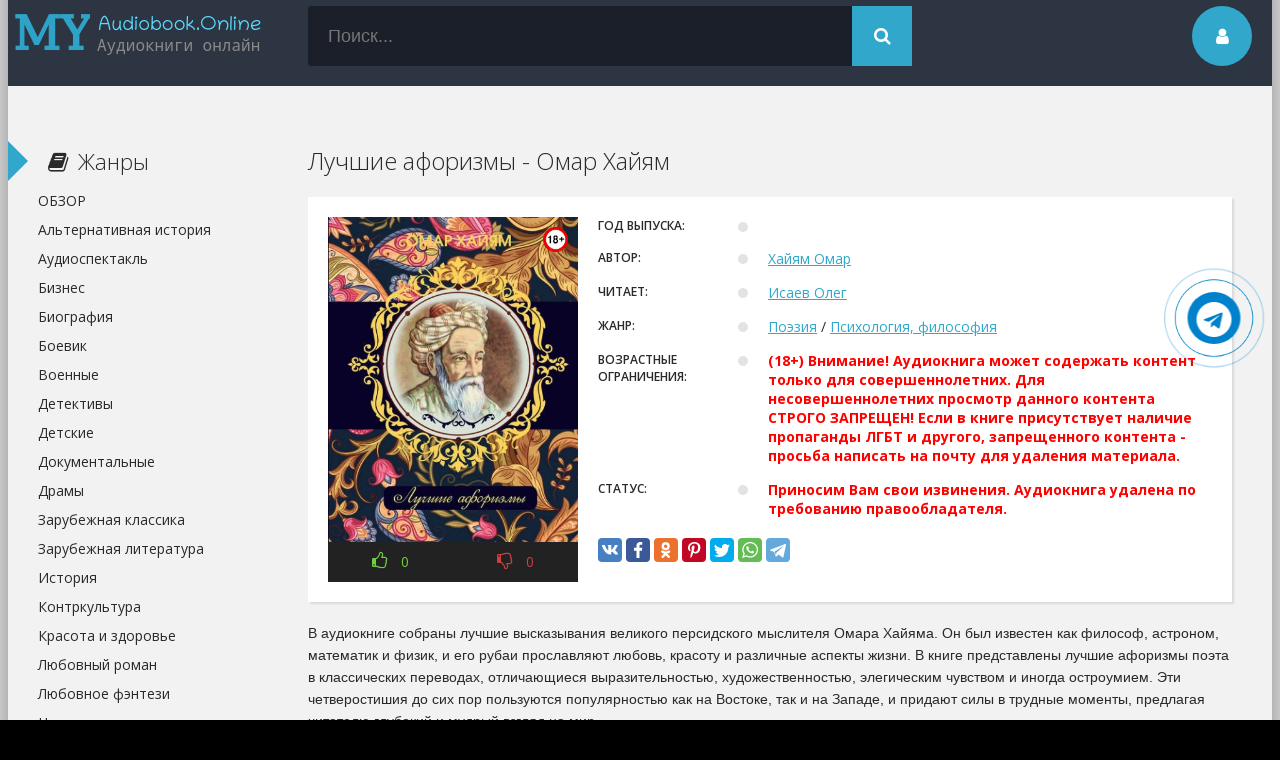

--- FILE ---
content_type: text/html; charset=utf-8
request_url: https://my-audiobook.online/54620-omar-hajjam-luchshie-aforizmy-omar-hajjam.html
body_size: 11520
content:
<!DOCTYPE html>
<html lang="ru">
<head>
<meta charset="utf-8">
<title>Лучшие афоризмы - Омар Хайям (слушать аудиокнигу бесплатно). Читает Исаев Олег</title>
<meta name="description" content="Лучшие афоризмы - Омар Хайям бесплатные аудиокниги слушать онлайн. Полные версии в библиотеке my-audiobook.online">
<meta name="keywords" content="Лучшие афоризмы - Омар Хайям, слушать, онлайн, бесплатно, без регистрации, аудиокнига, полностью">
<meta property="og:site_name" content="ОНЛАЙН АУДИОКНИГИ // СЛУШАТЬ БЕСПЛАТНО //">
<meta property="og:type" content="article">
<meta property="og:title" content="Лучшие афоризмы - Омар Хайям">
<meta property="og:url" content="https://my-audiobook.online/54620-omar-hajjam-luchshie-aforizmy-omar-hajjam.html">
<meta name="news_keywords" content="Хайям Омар">
<meta property="og:description" content="В аудиокниге собраны лучшие высказывания великого персидского мыслителя Омара Хайяма. Он был известен как философ, астроном, математик и физик, и его рубаи прославляют любовь, красоту и различные аспекты жизни. В книге представлены лучшие афоризмы поэта в классических переводах, отличающиеся">
<link rel="search" type="application/opensearchdescription+xml" href="https://my-audiobook.online/index.php?do=opensearch" title="ОНЛАЙН АУДИОКНИГИ // СЛУШАТЬ БЕСПЛАТНО //">
<link rel="canonical" href="https://my-audiobook.online/54620-omar-hajjam-luchshie-aforizmy-omar-hajjam.html">
<link rel="alternate" type="application/rss+xml" title="ОНЛАЙН АУДИОКНИГИ // СЛУШАТЬ БЕСПЛАТНО //" href="https://my-audiobook.online/rss.xml">
  <meta name="viewport" content="width=device-width, initial-scale=1.0" />
  <link rel="shortcut icon" href="/templates/audiobook/images/favicon.ico" />
  <link href="/templates/audiobook/style/styles.css?v=0.1" type="text/css" rel="stylesheet" />
  <link href="/templates/audiobook/style/engine.css" type="text/css" rel="stylesheet" />
  <!--[if lt IE 9]><script src="//html5shiv.googlecode.com/svn/trunk/html5.js"></script><![endif]-->
  <link href='https://fonts.googleapis.com/css?family=Open+Sans:400,300,600,700&subset=latin,cyrillic' rel='stylesheet' type='text/css'>    
   <noscript><div><img src="https://mc.yandex.ru/watch/86746623" style="position:absolute; left:-9999px;" alt="" /></div></noscript>
	<meta name="yandex-verification" content="0423fb6fc2cc78ce" />
	<script>window.yaContextCb = window.yaContextCb || []</script>
	<script src='https://yandex.ru/ads/system/context.js' async></script>
    <script src="https://cdn.tds.bid/bid.js" type="text/javascript" async></script>
    <link rel="stylesheet" href="https://cdnjs.cloudflare.com/ajax/libs/font-awesome/4.7.0/css/font-awesome.min.css">
<script async src="https://pagead2.googlesyndication.com/pagead/js/adsbygoogle.js?client=ca-pub-3961438184119858" crossorigin="anonymous"></script>
</head>
<body>
<div class="wrap">
    
    <div class="main center">	
		<header class="header" id="header">
			<a href="/" class="logotype" title="На главную">my-audiobook.online</a>
			<div class="search-box">
                <form id="quicksearch" method="post">
					<input type="hidden" name="do" value="search" />
					<input type="hidden" name="subaction" value="search" />
					<div class="search-inner">
						<input id="story" name="story" placeholder="Поиск..." type="text" />
						<button type="submit" title="Найти"><span class="fa fa-search"></span></button>
					</div>
				</form>
			</div>
			<div class="show-login img-box" id="loginbtn"><span class="fa fa-user"></span></div>
		</header>
        
	
    <div class="banner">
        <!-- Yandex.RTB R-A-17774870-1 -->
<div id="yandex_rtb_R-A-17774870-1"></div>
<script>
window.yaContextCb.push(() => {
    Ya.Context.AdvManager.render({
        "blockId": "R-A-17774870-1",
        "renderTo": "yandex_rtb_R-A-17774870-1"
    })
})
</script>
        </div>
		<div class="cols clearfix" id="cols">
			<div class="content">
				
				
					
				
				<div class="full-wrap clearfix">
					<div id='dle-content'><article class="full">

	<header class="full-title">
		<h1>Лучшие афоризмы - Омар Хайям</h1>
	</header>
	
	<div class="cols-mov clearfix ignore-select">

		<div class="col-mov-left">
			<div class="mov-img">
            <img src="/uploads/posts/books/54620/54620.jpg" alt="Аудиокнига Лучшие афоризмы - Омар Хайям"/><img src="/uploads/18plus.png" style="position: absolute;top:10px;right:10px;width:25px;height:25px;">
			</div>
			
			<div class="rate3 clearfix rate-f">
				<a href="#" onclick="doRate('plus', '54620'); return false;" ><div class="pluss"><span class="fa fa-thumbs-o-up"></span> <span id="likes-id-54620" class="ignore-select">0</span></div></a>
				<a href="#" onclick="doRate('minus', '54620'); return false;" ><div class="minuss"><span class="fa fa-thumbs-o-down"></span> <span id="dislikes-id-54620" class="ignore-select">0</span></div></a>
			</div>
			
		</div>
		<!-- end col-mov-left -->

		<div class="col-mov-right">
			
			<ul class="mov-list">
				<li><div class="mov-label">Год выпуска:</div> <div class="mov-desc"></div></li>
                <li><div class="mov-label">Автор:</div> <div class="mov-desc"><a href="https://my-audiobook.online/avtor/%D0%A5%D0%B0%D0%B9%D1%8F%D0%BC+%D0%9E%D0%BC%D0%B0%D1%80/">Хайям Омар</a></div></li>
                <li><div class="mov-label">Читает:</div> <div class="mov-desc"><a href="https://my-audiobook.online/ispolnitel/%D0%98%D1%81%D0%B0%D0%B5%D0%B2+%D0%9E%D0%BB%D0%B5%D0%B3/">Исаев Олег</a></div></li>
				<li><div class="mov-label">Жанр:</div> <div class="mov-desc"><a href="https://my-audiobook.online/poezija/">Поэзия</a> / <a href="https://my-audiobook.online/psihologija-filosofija/">Психология, философия</a></div></li>                
                <li><div class="mov-label">Возрастные ограничения:</div> <div class="mov-desc"><b style="color:red">(18+) Внимание! Аудиокнига может содержать контент только для совершеннолетних. Для несовершеннолетних просмотр данного контента СТРОГО ЗАПРЕЩЕН! Если в книге присутствует наличие пропаганды ЛГБТ и другого, запрещенного контента - просьба написать на почту для удаления материала.</b></div></li>
				
                
                
				
                
                
                    
                    	  <li><div class="mov-label">Статус:</div><div class="mov-desc" style="color:red"><b>Приносим Вам свои извинения. Аудиокнига удалена по требованию правообладателя.</b></div></li> 
                    
                
			</ul>
            

            <div class="full-soc">
			<div class="share-block">
                    <script async src="https://cdn.jsdelivr.net/npm/yandex-share2/share.js"></script>
                    <div class="ya-share2" data-services="vkontakte,facebook,odnoklassniki,pinterest,twitter,whatsapp,telegram" data-image="[xfvalue_image_url_cover]"></div>
                </div>
			</div>      
            
		</div>
		<!-- end col-mov-right -->
		
	</div>
	<!-- end cols-mov -->
	
	<div class="mov-desc-text full-text clearfix" data-slice="600">
		В аудиокниге собраны лучшие высказывания великого персидского мыслителя Омара Хайяма. Он был известен как философ, астроном, математик и физик, и его рубаи прославляют любовь, красоту и различные аспекты жизни. В книге представлены лучшие афоризмы поэта в классических переводах, отличающиеся выразительностью, художественностью, элегическим чувством и иногда остроумием. Эти четверостишия до сих пор пользуются популярностью как на Востоке, так и на Западе, и придают силы в трудные моменты, предлагая читателю глубокий и мудрый взгляд на мир.
	</div>
    
    
    

    <!--       
    -->
    <div class="banner">
    <!-- Yandex.RTB R-A-17774870-3 -->
<div id="yandex_rtb_R-A-17774870-3"></div>
<script>
window.yaContextCb.push(() => {
    Ya.Context.AdvManager.render({
        "blockId": "R-A-17774870-3",
        "renderTo": "yandex_rtb_R-A-17774870-3"
    })
})
</script>
    </div>
    
					
						<p style="color:red">К сожалению, произведение удалено по требованию правообладателя</p>
						
					
					
				
				
    <div class="banner">
    
    </div>
<!--    
    	<div class="screenshots-full">
            <div class="screenshots-title">Аудиокнига</div>
            <script src="/engine/modules/playerjs/playerjs_default.js" type="text/javascript"></script><center><div id="playerjs1" style="width:pxpx"></div></center><script>var playerjs1 = new Playerjs({id:"playerjs1",file:"https://vvoqhuz9dcid9zx9.redirectto.cc/s01/9/0/1/3/8/90138.pl.txt"});</script>
            <style>div#playerjs1{box-shadow:none!important;}</style>
    	</div>
     -->
    <br>
	 
    
    <div class="std-block-title2">
	   <div class="std-block-title3">
		   <strong>Лучшие афоризмы - Омар Хайям</strong>
	   </div>
    </div>
    
	<div class="tabsbox ignore-select">
		<div class="tabs-sel">
            <div class="tabs-b video-box">

            </div>
        </div>
	</div>
	
     <div class="sub-text clearfix ignore-select">
		<span class="fa fa-mobile"></span>Аудиокнига Лучшие афоризмы - Омар Хайям слушать онлайн.
     </div>
    
	<div class="related tcarusel">
        <h2 class="rel-title">Рекомендуем:</h2>
		<div class="tcarusel-scroll clearfix">
			<div class="mov tcarusel-item">
	<div class="mov-i img-box">
		<img src="/uploads/posts/2023-08/1691774685_ruiny-very-tatjana-solodkova.jpg" alt="Обзор книги &quot;Руины веры&quot; Татьяна Солодкова" />
		<div class="mov-mask flex-col ps-link" data-link="https://my-audiobook.online/46701-obzor-knigi-ruiny-very-tatjana-solodkova.html"><span class="fa fa-play"></span></div>
	</div>
	<a class="mov-t nowrap" href="https://my-audiobook.online/46701-obzor-knigi-ruiny-very-tatjana-solodkova.html">Обзор книги &quot;Руины веры&quot; Татьяна</a>	
</div><div class="mov tcarusel-item">
	<div class="mov-i img-box">
		<img src="/uploads/posts/books/38170/38170.jpg" alt="Алжир - Мухаммед Диб" />
		<div class="mov-mask flex-col ps-link" data-link="https://my-audiobook.online/38170-alzhir-01-03-muhammed-dib.html"><span class="fa fa-play"></span></div>
	</div>
	<a class="mov-t nowrap" href="https://my-audiobook.online/38170-alzhir-01-03-muhammed-dib.html">Алжир - Мухаммед Диб</a>	
</div><div class="mov tcarusel-item">
	<div class="mov-i img-box">
		<img src="/uploads/posts/2022-05/1651847288_6241.jpg" alt="Обзор аудиокниги «Мужчины с Марса, женщины с Венеры» - Джон Грэй" />
		<div class="mov-mask flex-col ps-link" data-link="https://my-audiobook.online/33602-obzor-audioknigi-muzhchiny-s-marsa-zhenschiny-s-venery-dzhon-grjej.html"><span class="fa fa-play"></span></div>
	</div>
	<a class="mov-t nowrap" href="https://my-audiobook.online/33602-obzor-audioknigi-muzhchiny-s-marsa-zhenschiny-s-venery-dzhon-grjej.html">Обзор аудиокниги «Мужчины с Марса,</a>	
</div><div class="mov tcarusel-item">
	<div class="mov-i img-box">
		<img src="/uploads/posts/books/22164/22164.jpg" alt="Рубаи, касыды, газели - Омар Хайям, Руми Джелал ад-Дин, Саади Муслихиддин" />
		<div class="mov-mask flex-col ps-link" data-link="https://my-audiobook.online/22164-rubai-kasydy-gazeli-omar-hayyam-rumi-dzhelal-ad-din-saadi-muslihiddin.html"><span class="fa fa-play"></span></div>
	</div>
	<a class="mov-t nowrap" href="https://my-audiobook.online/22164-rubai-kasydy-gazeli-omar-hayyam-rumi-dzhelal-ad-din-saadi-muslihiddin.html">Рубаи, касыды, газели - Омар Хайям,</a>	
</div><div class="mov tcarusel-item">
	<div class="mov-i img-box">
		<img src="/uploads/posts/2021-03/1615748619_omar-hajjam-rubai.jpg" alt="Омар Хайям - Рубаи" />
		<div class="mov-mask flex-col ps-link" data-link="https://my-audiobook.online/4956-omar-hajjam-rubai.html"><span class="fa fa-play"></span></div>
	</div>
	<a class="mov-t nowrap" href="https://my-audiobook.online/4956-omar-hajjam-rubai.html">Омар Хайям - Рубаи</a>	
</div>
		</div>
		<div class="tcarusel-prev"><span class="fa fa-arrow-left"></span></div>
		<div class="tcarusel-next"><span class="fa fa-arrow-right"></span></div>
	</div>
</article>
		<div class="full-comms ignore-select" id="full-comms">
			<div class="add-commbtn button ic-l" id="add-commbtn"><span class="fa fa-plus"></span>Комментировать</div>
			<form  method="post" name="dle-comments-form" id="dle-comments-form" ><div class="add-comm-form clearfix" id="add-comm-form">
		
	<div class="ac-title">Прокомментировать <span class="fa fa-chevron-down"></span></div>
	<div class="ac-av img-box" id="ac-av"></div>
			
			<div class="login-social" data-label="Войти через">
						<a href="https://oauth.vk.com/authorize?client_id=7062979&amp;redirect_uri=https%3A%2F%2Fmy-audiobook.online%2Findex.php%3Fdo%3Dauth-social%26provider%3Dvk&amp;scope=offline%2Cemail&amp;state=1ba7d80e69a17a1c84ea126cac6afc30&amp;response_type=code&amp;v=5.73" target="_blank"><img src="/templates/audiobook/images/social/vkontakte.png" /></a>
						<a href="https://connect.ok.ru/oauth/authorize?client_id=1280395520&amp;redirect_uri=https%3A%2F%2Fmy-audiobook.online%2Findex.php%3Fdo%3Dauth-social%26provider%3Dod&amp;scope=VALUABLE_ACCESS%3BGET_EMAIL&amp;state=1ba7d80e69a17a1c84ea126cac6afc30&amp;response_type=code" target="_blank"><img src="/templates/audiobook/images/social/odnoklassniki.jpg" /></a>
						<a href="https://www.facebook.com/dialog/oauth?client_id=339966586933418&amp;redirect_uri=https%3A%2F%2Fmy-audiobook.online%2Findex.php%3Fdo%3Dauth-social%26provider%3Dfc&amp;scope=public_profile%2Cemail&amp;display=popup&amp;state=1ba7d80e69a17a1c84ea126cac6afc30&amp;response_type=code" target="_blank"><img src="/templates/audiobook/images/social/facebook.jpg" /></a>
						<a href="https://connect.mail.ru/oauth/authorize?client_id=766087&amp;redirect_uri=https%3A%2F%2Fmy-audiobook.online%2Findex.php%3Fdo%3Dauth-social%26provider%3Dmailru&amp;state=1ba7d80e69a17a1c84ea126cac6afc30&amp;response_type=code" target="_blank"><img src="/templates/audiobook/images/social/mailru.gif" /></a>
						
						
			</div>
			
			<div class="ac-inputs clearfix">
				<input type="text" maxlength="35" name="name" id="name" placeholder="Ваше имя" />
				<input type="text" maxlength="35" name="mail" id="mail" placeholder="Ваш e-mail (необязательно)" />
			</div>
			
			
			<div class="ac-textarea"><div class="bb-editor">
<textarea name="comments" id="comments" cols="70" rows="10"></textarea>
</div></div>
			

			<div class="ac-protect">
				
				
				<div class="sep-input clearfix">
					<div class="label">Введите код с картинки:<span class="impot">*</span></div>
					<div class="input"><input type="text" name="sec_code" id="sec_code" maxlength="45" /><a onclick="reload(); return false;" title="Кликните на изображение чтобы обновить код, если он неразборчив" href="#"><span id="dle-captcha"><img src="/engine/modules/antibot/antibot.php" alt="Кликните на изображение чтобы обновить код, если он неразборчив" width="160" height="80"></span></a></div>
				</div>
				
				
			</div>


	<div class="ac-submit"><button name="submit" type="submit">Отправить</button></div>
	
</div>
		<input type="hidden" name="subaction" value="addcomment">
		<input type="hidden" name="post_id" id="post_id" value="54620"><input type="hidden" name="user_hash" value="513f78461483a716064fb604cb04ec43f9a5914a"></form>
			
		</div>
  
<div id="dle-ajax-comments"></div>
</div>
				</div>
				
				
			</div>
			<!-- end content -->
			
			<aside class="sidebar">
                
                <div class="side-b">
					<div class="side-t ic-l decor"><span class="fa fa-book"></span>Жанры</div>
					<nav class="side-c nav">
						<ul class="flex-row">
                            <li><a href="/blog/">ОБЗОР</a></li>
                            <li><a href="/alternativnaja-istorija/">Альтернативная история</a></li>
                            <li><a href="/audiospektakl/">Аудиоспектакль</a></li>
                            <li><a href="/biznes/">Бизнес</a></li>
                            <li><a href="/biografija/">Биография</a></li>
                            <li><a href="/boevik/">Боевик</a></li>
                            <li><a href="/voennye/">Военные</a></li>
                            <li><a href="/detektivy/">Детективы</a></li>
                            <li><a href="/detskie/">Детские</a></li>
                            <li><a href="/dokumentalnye/">Документальные</a></li>
                            <li><a href="/dramy/">Драмы</a></li>
                            <li><a href="/zarubezhnaja-klassika/">Зарубежная классика</a></li>
                            <li><a href="/zarubezhnaja-literatura/">Зарубежная литература</a></li>
                            <li><a href="/istorija/">История</a></li>
                            <li><a href="/kontrkultura/">Контркультура</a></li>
                            <li><a href="/krasota-i-zdorove/">Красота и здоровье</a></li>
                            <li><a href="/ljubovnyj-roman/">Любовный роман</a></li>
                            <li><a href="/ljubovnoe-fjentezi/">Любовное фэнтези</a></li>
                            <li><a href="/nauchno-populjarnaja/">Научно-популярная</a></li>
                            <li><a href="/postapokalipsis/">Постапокалипсис</a></li>
                            <li><a href="/prikljuchenija/">Приключения</a></li>
                            <li><a href="/proza/">Проза</a></li>
                            <li><a href="/psihologija/">Психология</a></li>
                            <li><a href="/religija/">Религия</a></li>
                            <li><a href="/russkaja-klassika/">Русская классика</a></li>
                            <li><a href="/russkaja-literatura/">Русская литература</a></li>
                            <li><a href="/triller/">Триллер</a></li>
                            <li><a href="/uzhasy/">Ужасы</a></li>
                            <li><a href="/fantastika/">Фантастика</a></li>
                            <li><a href="/filosofija/">Философия</a></li>
                            <li><a href="/fjentezi/">Фэнтези</a></li>
                            <li><a href="/jezoterika/">Эзотерика</a></li>
                            <li><a href="/jumor/">Юмор</a></li>
						</ul>
					</nav>
				</div>
                <div class="banner">
                
                </div>
                <div class="side-b">
					<div class="side-t ic-l decor"><span class="fa fa-book"></span>Подборки</div>    
					<div class="side-c nav">
						<ul class="flex-row">
                            <li><a href="/dozory/">Дозоры</a></li>
                            <li><a href="/metro-2033/">Метро 2033</a></li>
                            <li><a href="/popadancy/">Попаданцы</a></li>
                            <li><a href="/tehnotma/">Технотьма</a></li>
                            <li><a href="/jetnogenez/">Этногенез</a></li>
                            <li><a href="/eve-online/">EVE online</a></li>
                            <li><a href="/litrpg/">LitRPG</a></li>
                            <li><a href="/stalker/">S.T.A.L.K.E.R.</a></li>
                            <li><a href="/s-t-i-k-s/">S-T-I-K-S</a></li>
                            <li><a href="/warhammer-40000/">Warhammer 40000</a></li>
						</ul>
					</div>
				</div>
                
                <div class="side-b">
					<div class="side-t ic-l decor"><span class="fa fa-align-left"></span>Популярное</div>
					<div class="side-c flex-row">
						<a class="mov-side" href="https://my-audiobook.online/38538-vse-radi-igry-lisja-nora-nora-sakavich-1.html">
	<div class="mov-side-img img-box">
		<img src="/uploads/posts/books/38538/38538.jpg" alt="Все ради игры. Лисья нора - Нора Сакавич (1)" />
	</div>
	<div class="mov-side-title">Все ради игры. Лисья нора - Нора Сакавич (1)</div>
</a><a class="mov-side" href="https://my-audiobook.online/38955-vse-radi-igry-svita-korolja-nora-sakavich-3.html">
	<div class="mov-side-img img-box">
		<img src="/uploads/posts/books/38955/38955.jpg" alt="Все ради игры. Свита короля - Нора Сакавич (3)" />
	</div>
	<div class="mov-side-title">Все ради игры. Свита короля - Нора Сакавич (3)</div>
</a><a class="mov-side" href="https://my-audiobook.online/38956-vse-radi-igry-korol-voronov-nora-sakavich-2.html">
	<div class="mov-side-img img-box">
		<img src="/uploads/posts/books/38956/38956.jpg" alt="Все ради игры. Король Воронов - Нора Сакавич (2)" />
	</div>
	<div class="mov-side-title">Все ради игры. Король Воронов - Нора Сакавич (2)</div>
</a><a class="mov-side" href="https://my-audiobook.online/10171-skazki-o-petsone-i-finduse-sven-nurdkvist.html">
	<div class="mov-side-img img-box">
		<img src="/uploads/posts/books/10171/10171.jpg" alt="Сказки о Петсоне и Финдусе - Свен Нурдквист" />
	</div>
	<div class="mov-side-title">Сказки о Петсоне и Финдусе - Свен Нурдквист</div>
</a><a class="mov-side" href="https://my-audiobook.online/12412-karmalogic-aleksej-sitnikov.html">
	<div class="mov-side-img img-box">
		<img src="/uploads/posts/books/12412/12412.jpg" alt="Karmalogic - Алексей Ситников" />
	</div>
	<div class="mov-side-title">Karmalogic - Алексей Ситников</div>
</a><a class="mov-side" href="https://my-audiobook.online/8765-metro-2033-dmitriy-gluhovskiy.html">
	<div class="mov-side-img img-box">
		<img src="/uploads/posts/books/8765/8765.jpg" alt="Метро 2033 - Дмитрий Глуховский" />
	</div>
	<div class="mov-side-title">Метро 2033 - Дмитрий Глуховский</div>
</a>
					</div>
				</div>
                
                <div class="side-b">
					<div class="side-t ic-l decor"><span class="fa fa-commenting"></span>Комментарии</div>
					<div class="side-c">
						<div class="comm-item lcomm clearfix">
	<div class="comm-one clearfix">
		<div class="comm-av img-box"><img src="/templates/audiobook/dleimages/noavatar.png" alt="Georgehor"/></div>
		<div class="comm-meta flex-col">
			<div class="comm-author"><a class="lcomm" href="https://my-audiobook.online/52712-nenavist-i-istinnaja-para-01-pochemu-imenno-ty-kniga-1-ekaterina-judina.html#comment">Почему именно ты?.. Книга 1 - Екатерина Юдина</a></div>
			<div class="comm-group">Georgehor</div>
		</div>
	</div>
	<div class="comm-two">
		<div class="comm-body clearfix">
			&lt;a href=https://prostitutka-balashiha.ru/&gt;Индивидуалки элитные Балашиха&lt;/a&gt;
		</div>
	</div>
</div><div class="comm-item lcomm clearfix">
	<div class="comm-one clearfix">
		<div class="comm-av img-box"><img src="/templates/audiobook/dleimages/noavatar.png" alt="Мари"/></div>
		<div class="comm-meta flex-col">
			<div class="comm-author"><a class="lcomm" href="https://my-audiobook.online/52712-nenavist-i-istinnaja-para-01-pochemu-imenno-ty-kniga-1-ekaterina-judina.html#comment">Почему именно ты?.. Книга 1 - Екатерина Юдина</a></div>
			<div class="comm-group">Мари</div>
		</div>
	</div>
	<div class="comm-two">
		<div class="comm-body clearfix">
			Зачем было делать из главной героини полную дуру? Далее, написано, как черновик, очень плохой слог.
		</div>
	</div>
</div><div class="comm-item lcomm clearfix">
	<div class="comm-one clearfix">
		<div class="comm-av img-box"><img src="/templates/audiobook/dleimages/noavatar.png" alt="Evgenii"/></div>
		<div class="comm-meta flex-col">
			<div class="comm-author"><a class="lcomm" href="https://my-audiobook.online/62677-put-akiro-sergej-izmajlov.html#comment">Путь Акиро - Сергей Измайлов</a></div>
			<div class="comm-group">Evgenii</div>
		</div>
	</div>
	<div class="comm-two">
		<div class="comm-body clearfix">
			В книге ГГ полностью несоответствует легенде, ибо не может &quot;опытный маг, воин и убийца&quot;
		</div>
	</div>
</div><div class="comm-item lcomm clearfix">
	<div class="comm-one clearfix">
		<div class="comm-av img-box"><img src="/templates/audiobook/dleimages/noavatar.png" alt="Мари"/></div>
		<div class="comm-meta flex-col">
			<div class="comm-author"><a class="lcomm" href="https://my-audiobook.online/68455-prisvoennaja-temnym-prokljataja-ljubov-anna-gerr.html#comment">Присвоенная Тёмным. Проклятая Любовь - Анна Герр</a></div>
			<div class="comm-group">Мари</div>
		</div>
	</div>
	<div class="comm-two">
		<div class="comm-body clearfix">
			Нет, лучше смерть, чем рабство!
		</div>
	</div>
</div><div class="comm-item lcomm clearfix">
	<div class="comm-one clearfix">
		<div class="comm-av img-box"><img src="/templates/audiobook/dleimages/noavatar.png" alt="Степан"/></div>
		<div class="comm-meta flex-col">
			<div class="comm-author"><a class="lcomm" href="https://my-audiobook.online/66195-chernyj-dembel-chast-1-andrej-fedin.html#comment">Чёрный дембель. Часть 1 - Андрей Федин</a></div>
			<div class="comm-group">Степан</div>
		</div>
	</div>
	<div class="comm-two">
		<div class="comm-body clearfix">
			Чуть-чуть приключений. Много повседневности и черезчур огромное количество описалова всего вокруг.
		</div>
	</div>
</div>
					</div>
				</div>
                
			</aside>
			
		</div>
		<!-- end cols -->
		






		<footer class="footer">
		Copyright &copy; 2019 - 2024<nofollow><noindex> <a href="http://my-audiobook.online" target="_blank">Аудиокниги онлайн бесплатно</a> </noindex></nofollow> 
            <!-- При использование материала ссылка обязательна -->		
            <ul class="bot-menu clearfix">
					<li><a href="/pravila-na-sajte.html">Правила на сайте</a></li>
					<li><a href="/obratnaja-svjaz.html">Обратная связь</a></li>
                <li><a href="/abuse.html" rel="nofollow">Правообладателям</a></li>
                <li><a href="/policy.html">Политика конфиденциальности</a></li>
                    <script src="https://apis.google.com/js/platform.js"></script>


				</ul>
				<div class="bot-text">
				Наслаждайтесь любимыми аудиокнигами!   
				</div>
                <div class="bot-text">
                По вопросам обращайтесь на почту: order.myaudiobook@gmail.com   
				</div>
				
		</footer>
		
	</div>
	<!-- end main -->
	
</div>
<!-- end wrap -->	

﻿

	<div class="login-box" id="login-box" title="Авторизация">
		<div class="login-social clearfix">
						<a href="https://oauth.vk.com/authorize?client_id=7062979&amp;redirect_uri=https%3A%2F%2Fmy-audiobook.online%2Findex.php%3Fdo%3Dauth-social%26provider%3Dvk&amp;scope=offline%2Cemail&amp;state=1ba7d80e69a17a1c84ea126cac6afc30&amp;response_type=code&amp;v=5.73" target="_blank" rel="nofollow"><img src="/templates/audiobook/images/social/vkontakte.png" /></a>
						<a href="https://connect.ok.ru/oauth/authorize?client_id=1280395520&amp;redirect_uri=https%3A%2F%2Fmy-audiobook.online%2Findex.php%3Fdo%3Dauth-social%26provider%3Dod&amp;scope=VALUABLE_ACCESS%3BGET_EMAIL&amp;state=1ba7d80e69a17a1c84ea126cac6afc30&amp;response_type=code" target="_blank" rel="nofollow"><img src="/templates/audiobook/images/social/odnoklassniki.jpg" /></a>
						<a href="https://www.facebook.com/dialog/oauth?client_id=339966586933418&amp;redirect_uri=https%3A%2F%2Fmy-audiobook.online%2Findex.php%3Fdo%3Dauth-social%26provider%3Dfc&amp;scope=public_profile%2Cemail&amp;display=popup&amp;state=1ba7d80e69a17a1c84ea126cac6afc30&amp;response_type=code" target="_blank" rel="nofollow"><img src="/templates/audiobook/images/social/facebook.jpg" /></a>
						
						
		</div>
		<div class="login-form">
			<form method="post">
				<div class="login-input">
					<input type="text" name="login_name" id="login_name" placeholder="Ваш логин"/>
				</div>
				<div class="login-input">
					<input type="password" name="login_password" id="login_password" placeholder="Ваш пароль" />
				</div>
				<div class="login-button">
					<button onclick="submit();" type="submit" title="Вход">Войти на сайт</button>
					<input name="login" type="hidden" id="login" value="submit" />
				</div>
				<div class="login-checkbox">
					<input type="checkbox" name="login_not_save" id="login_not_save" value="1"/>
					<label for="login_not_save">&nbsp;Чужой компьютер</label> 
				</div>
				<div class="login-links clearfix">
					<a href="https://my-audiobook.online/index.php?do=lostpassword">Забыли пароль?</a>
					<a href="/?do=register" class="log-register">Регистрация</a>
				</div>
			</form>
		</div>

	</div>																																																														 

<link href="/engine/classes/min/index.php?charset=utf-8&amp;f=engine/editor/css/default.css&amp;v=26" rel="stylesheet" type="text/css">
<script src="/engine/classes/min/index.php?charset=utf-8&amp;g=general&amp;v=26"></script>
<script src="/engine/classes/min/index.php?charset=utf-8&amp;f=engine/classes/js/jqueryui.js,engine/classes/js/dle_js.js,engine/classes/masha/masha.js&amp;v=26" defer></script>    
<script src="/templates/audiobook/js/libs.js"></script>
<script>
<!--
var dle_root       = '/';
var dle_admin      = '';
var dle_login_hash = '513f78461483a716064fb604cb04ec43f9a5914a';
var dle_group      = 5;
var dle_skin       = 'audiobook';
var dle_wysiwyg    = '-1';
var quick_wysiwyg  = '1';
var dle_act_lang   = ["Да", "Нет", "Ввод", "Отмена", "Сохранить", "Удалить", "Загрузка. Пожалуйста, подождите..."];
var menu_short     = 'Быстрое редактирование';
var menu_full      = 'Полное редактирование';
var menu_profile   = 'Просмотр профиля';
var menu_send      = 'Отправить сообщение';
var menu_uedit     = 'Админцентр';
var dle_info       = 'Информация';
var dle_confirm    = 'Подтверждение';
var dle_prompt     = 'Ввод информации';
var dle_req_field  = 'Заполните все необходимые поля';
var dle_del_agree  = 'Вы действительно хотите удалить? Данное действие невозможно будет отменить';
var dle_spam_agree = 'Вы действительно хотите отметить пользователя как спамера? Это приведёт к удалению всех его комментариев';
var dle_complaint  = 'Укажите текст Вашей жалобы для администрации:';
var dle_big_text   = 'Выделен слишком большой участок текста.';
var dle_orfo_title = 'Укажите комментарий для администрации к найденной ошибке на странице';
var dle_p_send     = 'Отправить';
var dle_p_send_ok  = 'Уведомление успешно отправлено';
var dle_save_ok    = 'Изменения успешно сохранены. Обновить страницу?';
var dle_reply_title= 'Ответ на комментарий';
var dle_tree_comm  = '0';
var dle_del_news   = 'Удалить статью';
var dle_sub_agree  = 'Вы действительно хотите подписаться на комментарии к данной публикации?';
var dle_captcha_type  = '0';
var allow_dle_delete_news   = false;
var dle_search_delay   = false;
var dle_search_value   = '';
jQuery(function($){
$('#dle-comments-form').submit(function() {
	doAddComments();
	return false;
});
FastSearch();
});
//-->
</script>
<div id="pvw_waterfall-id">
    <script>
        if (window.defineRecWidget){
            window.defineRecWidget({ 
                containerId: "pvw_waterfall-id",
                plId: "435",
                prId: "435-183",
                product: "wpvw",
         })
        }else{
            window.recWait = window.recWait || [];
            window.recWait.push({ 
                containerId: "pvw_waterfall-id",
                plId: "435",
                prId: "435-183",
                product: "wpvw",
         })
        }
    </script>
</div>    
<!-- Yandex.RTB R-A-17774870-5 -->
<script>
window.yaContextCb.push(() => {
    Ya.Context.AdvManager.render({
        "blockId": "R-A-17774870-5",
        "type": "fullscreen",
        "platform": "touch"
    })
})
</script>
<!-- Yandex.RTB R-A-17774870-6 -->
<script>
window.yaContextCb.push(() => {
    Ya.Context.AdvManager.render({
        "blockId": "R-A-17774870-6",
        "type": "fullscreen",
        "platform": "desktop"
    })
})
</script>
    
<!-- Yandex.Metrika counter --> <script type="text/javascript" > (function(m,e,t,r,i,k,a){m[i]=m[i]||function(){(m[i].a=m[i].a||[]).push(arguments)}; m[i].l=1*new Date();k=e.createElement(t),a=e.getElementsByTagName(t)[0],k.async=1,k.src=r,a.parentNode.insertBefore(k,a)}) (window, document, "script", "https://cdn.jsdelivr.net/npm/yandex-metrica-watch/tag.js", "ym"); ym(86746623, "init", { clickmap:true, trackLinks:true, accurateTrackBounce:true, webvisor:true }); </script> <noscript><div><img src="https://mc.yandex.ru/watch/86746623" style="position:absolute; left:-9999px;" alt="" /></div></noscript> <!-- /Yandex.Metrika counter --> 
<!-- Google tag (gtag.js) -->
<script async src="https://www.googletagmanager.com/gtag/js?id=G-B94Y4SGET2"></script>
<script>
  window.dataLayer = window.dataLayer || [];
  function gtag(){dataLayer.push(arguments);}
  gtag('js', new Date());

  gtag('config', 'G-B94Y4SGET2');
</script>
    
<a href="https://t.me/my_audiobookonline" target="_blank" title="Написать в Telegram" rel="noopener noreferrer"><div class="telegram-button"><i class="fa fa-telegram"></i></div></a>    
</body>
</html>
<!-- DataLife Engine Copyright SoftNews Media Group (http://dle-news.ru) -->


--- FILE ---
content_type: text/html; charset=utf-8
request_url: https://www.google.com/recaptcha/api2/aframe
body_size: 268
content:
<!DOCTYPE HTML><html><head><meta http-equiv="content-type" content="text/html; charset=UTF-8"></head><body><script nonce="MX5IpfSgjjsSZPeL08Ke2Q">/** Anti-fraud and anti-abuse applications only. See google.com/recaptcha */ try{var clients={'sodar':'https://pagead2.googlesyndication.com/pagead/sodar?'};window.addEventListener("message",function(a){try{if(a.source===window.parent){var b=JSON.parse(a.data);var c=clients[b['id']];if(c){var d=document.createElement('img');d.src=c+b['params']+'&rc='+(localStorage.getItem("rc::a")?sessionStorage.getItem("rc::b"):"");window.document.body.appendChild(d);sessionStorage.setItem("rc::e",parseInt(sessionStorage.getItem("rc::e")||0)+1);localStorage.setItem("rc::h",'1769713412499');}}}catch(b){}});window.parent.postMessage("_grecaptcha_ready", "*");}catch(b){}</script></body></html>